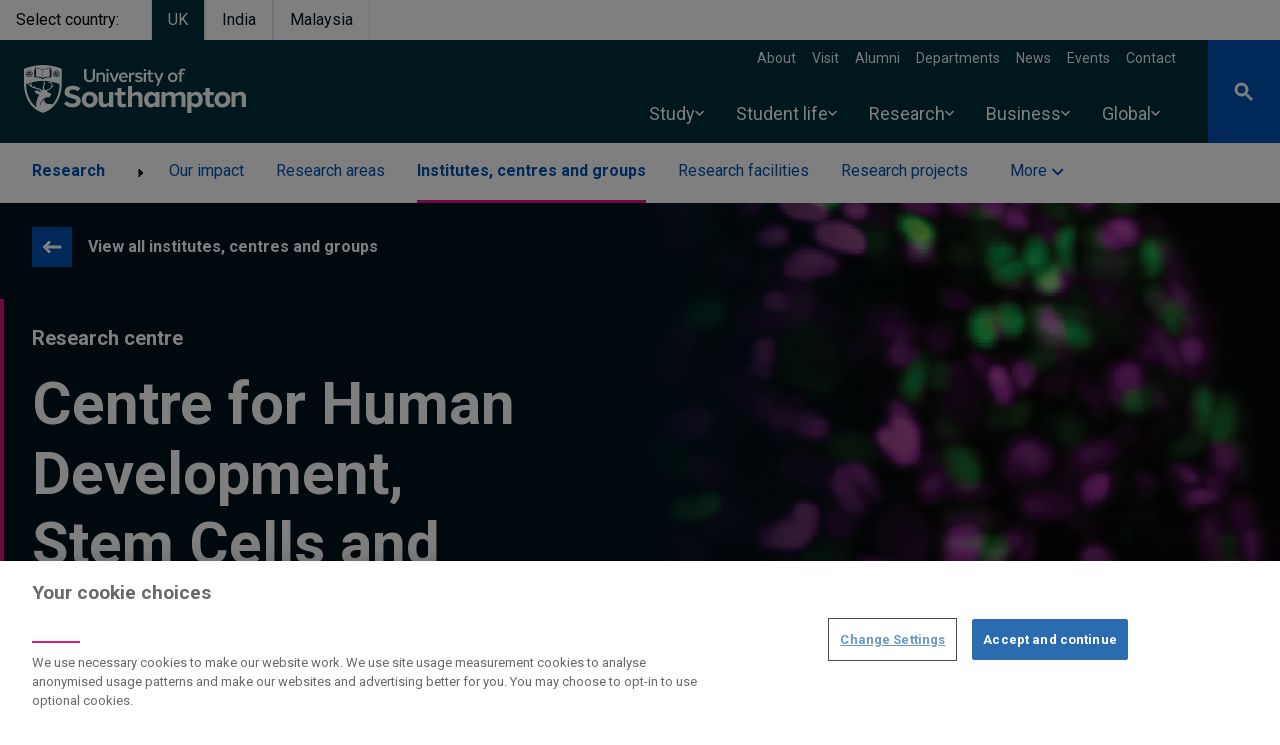

--- FILE ---
content_type: application/javascript; charset=utf8
request_url: https://www.southampton.ac.uk/libraries/lazysizes/plugins/blur-up/ls.blur-up.min.js
body_size: 581
content:
/*! lazysizes - v5.3.1 */

!function(e,t){var a;e&&(a=function(){t(e.lazySizes),e.removeEventListener("lazyunveilread",a,!0)},t=t.bind(null,e,e.document),"object"==typeof module&&module.exports?t(require("lazysizes")):"function"==typeof define&&define.amd?define(["lazysizes"],t):e.lazySizes?a():e.addEventListener("lazyunveilread",a,!0))}("undefined"!=typeof window?window:0,function(l,b,A){"use strict";var a;!function(){var e,t={blurUpClass:"ls-blur-up-img",blurUpLoadingClass:"ls-blur-up-is-loading",blurUpInviewClass:"ls-inview",blurUpLoadedClass:"ls-blur-up-loaded",blurUpLoadedOriginalClass:"ls-original-loaded"};for(e in a=A.cfg||{},t)e in a||(a[e]=t[e])}();function r(e,t){var i;return(e?n.call(e.querySelectorAll("source, img")):[t]).forEach(function(e){var t,a,n,r;i||(!(t=e.getAttribute("data-lowsrc"))||(n=(a=e).getAttribute("data-media")||a.getAttribute("media"),(r=a.getAttribute("type"))&&!o.test(r)||n&&!l.matchMedia(A.cfg.customMedia[n]||n).matches)||(i=t))}),i}function i(e,t,a,n){function r(){l&&A.rAF(function(){A.rC(t,A.cfg.blurUpLoadingClass);try{l.parentNode.removeChild(l)}catch(e){}l=null})}function i(e){c++,u=e||u,e?r():1<c&&setTimeout(r,5e3)}var l,s,o=!1,u=!1,d="always"==n?0:Date.now(),c=0,f=(e||t).parentNode,v=function(){t.removeEventListener("load",v),t.removeEventListener("error",v),l&&A.rAF(function(){l&&A.aC(l,A.cfg.blurUpLoadedOriginalClass)}),A.fire(t,"blurUpLoaded"),"always"!=n&&(!o||Date.now()-d<66)?i(!0):i()};a&&(s=function(e){o=!0,l=l||e.target,A.rAF(function(){A.rC(t,A.cfg.blurUpLoadingClass),l&&A.aC(l,A.cfg.blurUpLoadedClass)}),l&&(l.removeEventListener("load",s),l.removeEventListener("error",s))},(l=b.createElement("img")).addEventListener("load",s),l.addEventListener("error",s),l.className=A.cfg.blurUpClass,l.cssText=t.cssText,l.src=a,l.alt="",l.setAttribute("aria-hidden","true"),f.insertBefore(l,(e||t).nextSibling),"always"!=n&&(l.style.visibility="hidden",A.rAF(function(){l&&setTimeout(function(){l&&A.rAF(function(){!u&&l&&(l.style.visibility="")})},A.cfg.blurupCacheDelay||33)}))),t.addEventListener("load",v),t.addEventListener("error",v),A.aC(t,A.cfg.blurUpLoadingClass);var g=function(e){f==e.target&&(A.aC(l||t,A.cfg.blurUpInviewClass),i(),f.removeEventListener("lazybeforeunveil",g))};f.getAttribute("data-expand")||f.setAttribute("data-expand",-1),f.addEventListener("lazybeforeunveil",g),A.aC(f,A.cfg.lazyClass)}var n=[].slice,s=/blur-up["']*\s*:\s*["']*(always|auto)/,o=/image\/(jpeg|png|gif|svg\+xml)/;l.addEventListener("lazybeforeunveil",function(e){var t,a,n=e.detail;n.instance==A&&n.blurUp&&("PICTURE"!=(a=(t=e.target).parentNode).nodeName&&(a=null),i(a,t,r(a,t)||"[data-uri]",n.blurUp))}),l.addEventListener("lazyunveilread",function(e){var t,a,n=e.detail;n.instance==A&&(t=e.target,((a=(getComputedStyle(t,null)||{fontFamily:""}).fontFamily.match(s))||t.getAttribute("data-lowsrc"))&&(n.blurUp=a&&a[1]||A.cfg.blurupMode||"always"))})});